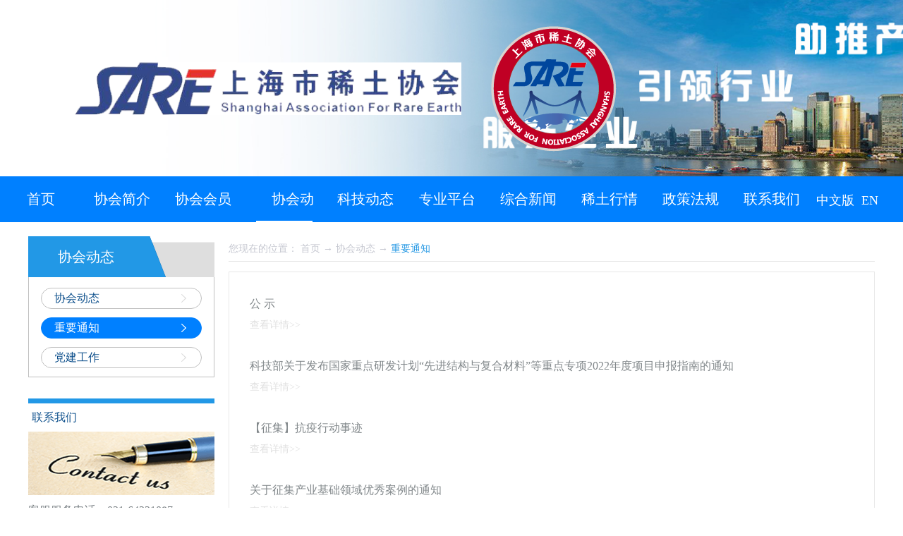

--- FILE ---
content_type: text/html;charset=utf-8
request_url: http://www.sh-re.com/sv.aspx?typeid=37&fid=t8:37:8&pageindex=8
body_size: 8831
content:
<!DOCTYPE HTML PUBLIC "-//W3C//DTD HTML 4.01 Transitional//EN" "http://www.w3c.org/TR/1999/REC-html401-19991224/loose.dtd">


<html lang="zh-cn" xmlns="http://www.w3.org/1999/xhtml">
<head><title>
	重要通知 - 上海市稀土协会
</title><meta name="keywords" content="重要通知,上海市稀土协会"/><meta name="description" content="重要通知,上海市稀土协会"/><link rel="canonical" href="http://www.sh-re.com//sv.aspx?fid=t8:37:8&pageindex=8&typeid=37" /><meta name="applicable-device" content="pc"><meta name="renderer" content="webkit" /><meta content="text/html; charset=utf-8" http-equiv="Content-Type" /><link id="css__sv" rel="stylesheet" type="text/css" href="https://rc0.zihu.com/g5/M00/44/30/CgAGbGjSax2AQcdeAAAqxTElGig620.css" /><link rel="bookmark" href="/Images/Upload/CgAGe1tNufuAFYrZAAAIWIrAD7c257.ico" /><link rel="shortcut icon" href="/Images/Upload/CgAGe1tNufuAFYrZAAAIWIrAD7c257.ico" />
	
	<script type="text/javascript">var _jtime=new Date();function jqload(){window.jLoad=new Date()-_jtime;}function jqerror(){window.jLoad=-1;}</script>
    <script type="text/javascript" src="https://rc1.zihu.com/js/jq/jqueryV173.js" onload="jqload()" onerror="jqerror()" id="jquery"></script>
	<script type="text/javascript" src="https://rc1.zihu.com/js/pb/2/Public.js"></script>	
	<script type="text/javascript" src="https://rc1.zihu.com/js/tl/swfobject_modified.js"></script>
	<script type="text/javascript" src="https://rc1.zihu.com/js/tl/swfobject.js"></script>
	 
</head>
<body class="sv_body">
<form method="get" id="form1" name="form1" NavigateId="8" data-pid="021821821801452142030144213200014501982102080" data-mid="020801452142030144213200014501982102080">
<div class="aspNetHidden">
<input type="hidden" name="__VIEWSTATE" id="__VIEWSTATE" value="" />
</div>

        <div id="ea_h">
            <div class="top" >
                <div class="t_t" >
                    
                    <div id="t_logo" class="t_logo"> 
                        
                        <div id="ea_l"><h1><a href="/" target="_self"><img alt="上海市稀土协会" src="https://rc0.zihu.com/g2/M00/A6/E5/CgAGe1tMJ02APQQnAAEEkhqI7_A702.png" /></a></h1></div>
                         
                        
                    </div>
                    
                </div>
                
                <div id="ea_n">
                    
                    <div class="xn_n_16_wrap">
                        
                        <div id="xn_n_14_wrap" class="xn_n_14_wrap">
                            
                            <div class="xn_n_14_wrap_main">
                                <ul id="xn_n_14_VMenu1" class="type1Ul type1Ul_n000">
<li id="type1Li_n0" level=0 index=0 class="xn_n_14_wrap_menu1"><a href="/" target="_self" >首页</a></li>
<li id="type1Li_n1" level=0 data_id="1" type="n" index=1 class="xn_n_14_wrap_menu1">
<a href="about.aspx?TypeId=1&FId=t1:1:1" rel="nofollow" target="_self"><span name="xn_n_14_VMenu1100673815|T_Navigates|Id|1|Name">协会简介</span></a><ul id="type1Ul_t101" style="display:none" class="type1Ul type1Ul_t101">
<li id="type1Li_t101_1" data_id="1_1" class="xn_n_14_wrap_menu2" type="t" index=1 level=1><a href="about.aspx?TypeId=1&FId=t1:1:1" rel="nofollow" target="_self"><span name="xn_n_14_VMenu1231894321|T_NewsTypes|Id|1|Name">协会介绍</span></a>
</li>
<li id="type1Li_t101_2" data_id="1_2" class="xn_n_14_wrap_menu2" type="t" index=2 level=1><a href="about.aspx?TypeId=2&FId=t1:2:1" rel="nofollow" target="_self"><span name="xn_n_14_VMenu12076378387|T_NewsTypes|Id|2|Name">协会章程</span></a>
</li>
<li id="type1Li_t101_3" data_id="1_26" class="xn_n_14_wrap_menu2" type="t" index=3 level=1><a href="about.aspx?TypeId=26&FId=t1:26:1" rel="nofollow" target="_self"><span name="xn_n_14_VMenu1737149444|T_NewsTypes|Id|26|Name">发展历程</span></a>
</li>
<li id="type1Li_t101_4" data_id="1_144" class="xn_n_14_wrap_menu2" type="t" index=4 level=1><a href="help.aspx?ypeID=144&fid=t1:144:1" rel="nofollow" target="_self"><span name="xn_n_14_VMenu1834431775|T_NewsTypes|Id|144|Name">重大会议</span></a>
</li>
<li id="type1Li_t101_5" data_id="1_143" class="xn_n_14_wrap_menu2" type="t" index=5 level=1><a href="about.aspx?TypeId=143&FId=t1:143:1" rel="nofollow" target="_self"><span name="xn_n_14_VMenu11404845070|T_NewsTypes|Id|143|Name">机构设置</span></a>
</li>
<li id="type1Li_t101_6" data_id="1_3" class="xn_n_14_wrap_menu2" type="t" index=6 level=1><a href="honor.aspx?TypeID=3&fid=t1:3:1" rel="nofollow" target="_self"><span name="xn_n_14_VMenu1111036573|T_NewsTypes|Id|3|Name">资质荣誉</span></a>
</li>
</ul>
</li>
<li id="type1Li_n26" level=0 data_id="26" type="n" index=2 class="xn_n_14_wrap_menu1">
<a href="teachers.aspx?TypeId=155&FId=t26:155:26" rel="nofollow" target="_self"><span name="xn_n_14_VMenu1950719240|T_Navigates|Id|26|Name">协会会员</span></a><ul id="type1Ul_t2601" style="display:none" class="type1Ul type1Ul_t2601">
<li id="type1Li_t2601_1" data_id="26_155" class="xn_n_14_wrap_menu2" type="t" index=1 level=1><a href="teachers.aspx?TypeId=155&FId=t26:155:26" rel="nofollow" target="_self"><span name="xn_n_14_VMenu1999159285|T_NewsTypes|Id|155|Name">协会会员</span></a>
</li>
<li id="type1Li_t2601_2" data_id="26_161" class="xn_n_14_wrap_menu2" type="t" index=2 level=1><a href="teachers.aspx?TypeId=161&FId=t26:161:26" rel="nofollow" target="_self"><span name="xn_n_14_VMenu1669706642|T_NewsTypes|Id|161|Name">信息服务</span></a>
</li>
</ul>
</li>
<li id="type1Li_n8" level=0 data_id="8" type="n" index=3 class="xn_n_14_wrap_menu1">
<a href="sv.aspx?TypeId=163&FId=t8:163:8" target="_self"><span name="xn_n_14_VMenu11953866268|T_Navigates|Id|8|Name">协会动态</span></a><ul id="type1Ul_t801" style="display:none" class="type1Ul type1Ul_t801">
<li id="type1Li_t801_1" data_id="8_163" class="xn_n_14_wrap_menu2" type="t" index=1 level=1><a href="sv.aspx?TypeId=163&FId=t8:163:8" target="_self"><span name="xn_n_14_VMenu1454611845|T_NewsTypes|Id|163|Name">协会动态</span></a>
</li>
<li id="type1Li_t801_2" data_id="8_37" class="xn_n_14_wrap_menu2" type="t" index=2 level=1><a href="sv.aspx?TypeId=37&FId=t8:37:8" target="_self"><span name="xn_n_14_VMenu12101501795|T_NewsTypes|Id|37|Name">重要通知</span></a>
</li>
<li id="type1Li_t801_3" data_id="8_166" class="xn_n_14_wrap_menu2" type="t" index=3 level=1><a href="sv.aspx?TypeId=166&FId=t8:166:8" target="_self"><span name="xn_n_14_VMenu11076193860|T_NewsTypes|Id|166|Name">党建工作</span></a>
</li>
</ul>
</li>
<li id="type1Li_n4" level=0 data_id="4" type="n" index=4 class="xn_n_14_wrap_menu1">
<a href="case.aspx?TypeId=156&FId=t4:156:4" target="_self"><span name="xn_n_14_VMenu11643768793|T_Navigates|Id|4|Name">科技动态</span></a><ul id="type1Ul_t401" style="display:none" class="type1Ul type1Ul_t401">
<li id="type1Li_t401_1" data_id="4_156" class="xn_n_14_wrap_menu2" type="t" index=1 level=1><a href="case.aspx?TypeId=156&FId=t4:156:4" target="_self"><span name="xn_n_14_VMenu12138419954|T_NewsTypes|Id|156|Name">科技动态</span></a>
</li>
<li id="type1Li_t401_2" data_id="4_30" class="xn_n_14_wrap_menu2" type="t" index=2 level=1><a href="case1.aspx?TypeId=30&FId=t4:30:4" rel="nofollow" target="_self"><span name="xn_n_14_VMenu11193266079|T_NewsTypes|Id|30|Name">产品展示</span></a>
</li>
<li id="type1Li_t401_3" data_id="4_150" class="xn_n_14_wrap_menu2" type="t" index=3 level=1><a href="case1.aspx?TypeId=150&FId=t4:150:4" rel="nofollow" target="_self"><span name="xn_n_14_VMenu1590444941|T_NewsTypes|Id|150|Name">科技视频</span></a>
</li>
<li id="type1Li_t401_4" data_id="4_29" class="xn_n_14_wrap_menu2" type="t" index=4 level=1><a href="case.aspx?TypeId=29&FId=t4:29:4" target="_self"><span name="xn_n_14_VMenu11625625020|T_NewsTypes|Id|29|Name">稀土科普</span></a>
</li>
</ul>
</li>
<li id="type1Li_n3" level=0 data_id="3" type="n" index=5 class="xn_n_14_wrap_menu1">
<a href="products.aspx?TypeId=10&FId=t3:10:3" target="_self"><span name="xn_n_14_VMenu1674936803|T_Navigates|Id|3|Name">专业平台</span></a><ul id="type1Ul_t301" style="display:none" class="type1Ul type1Ul_t301">
<li id="type1Li_t301_1" data_id="3_10" class="xn_n_14_wrap_menu2" type="t" index=1 level=1><a href="products.aspx?TypeId=10&FId=t3:10:3" target="_self"><span name="xn_n_14_VMenu11593449214|T_ProductTypes|Id|10|Name">磁性材料</span></a>
</li>
<li id="type1Li_t301_2" data_id="3_12" class="xn_n_14_wrap_menu2" type="t" index=2 level=1><a href="products.aspx?TypeId=12&FId=t3:12:3" target="_self"><span name="xn_n_14_VMenu11241353198|T_ProductTypes|Id|12|Name">催化材料</span></a>
</li>
<li id="type1Li_t301_3" data_id="3_13" class="xn_n_14_wrap_menu2" type="t" index=3 level=1><a href="products.aspx?TypeId=13&FId=t3:13:3" target="_self"><span name="xn_n_14_VMenu1817929978|T_ProductTypes|Id|13|Name">发光材料</span></a>
</li>
<li id="type1Li_t301_4" data_id="3_11" class="xn_n_14_wrap_menu2" type="t" index=4 level=1><a href="products.aspx?TypeId=11&FId=t3:11:3" target="_self"><span name="xn_n_14_VMenu11168397573|T_ProductTypes|Id|11|Name">光电材料</span></a>
</li>
<li id="type1Li_t301_5" data_id="3_67" class="xn_n_14_wrap_menu2" type="t" index=5 level=1><a href="products.aspx?TypeId=67&FId=t3:67:3" target="_self"><span name="xn_n_14_VMenu11965668636|T_ProductTypes|Id|67|Name">标准化</span></a>
</li>
<li id="type1Li_t301_6" data_id="3_66" class="xn_n_14_wrap_menu2" type="t" index=6 level=1><a href="products.aspx?TypeId=66&FId=t3:66:3" target="_self"><span name="xn_n_14_VMenu11239081654|T_ProductTypes|Id|66|Name">其他材料</span></a>
</li>
</ul>
</li>
<li id="type1Li_n2" level=0 data_id="2" type="n" index=6 class="xn_n_14_wrap_menu1">
<a href="news1.aspx?TypeId=28&FId=t2:28:2" rel="nofollow" target="_self"><span name="xn_n_14_VMenu11362378979|T_Navigates|Id|2|Name">综合新闻</span></a><ul id="type1Ul_t201" style="display:none" class="type1Ul type1Ul_t201">
<li id="type1Li_t201_1" data_id="2_28" class="xn_n_14_wrap_menu2" type="t" index=1 level=1><a href="news1.aspx?TypeId=28&FId=t2:28:2" rel="nofollow" target="_self"><span name="xn_n_14_VMenu11577860050|T_NewsTypes|Id|28|Name">综合新闻</span></a>
</li>
<li id="type1Li_t201_2" data_id="2_5" class="xn_n_14_wrap_menu2" type="t" index=2 level=1><a href="news.aspx?TypeId=5&FId=t2:5:2" target="_self"><span name="xn_n_14_VMenu11325716943|T_NewsTypes|Id|5|Name">图片新闻</span></a>
</li>
</ul>
</li>
<li id="type1Li_n34" level=0 data_id="34" type="n" index=7 class="xn_n_14_wrap_menu1">
<a href="information_complex.aspx?FId=n34:34:34" target="_self"><span name="xn_n_14_VMenu1997950319|T_Navigates|Id|34|Name">稀土行情</span></a></li>
<li id="type1Li_n25" level=0 data_id="25" type="n" index=8 class="xn_n_14_wrap_menu1">
<a href="solution.aspx?TypeId=63&FId=t25:63:25" rel="nofollow" target="_self"><span name="xn_n_14_VMenu11028007092|T_Navigates|Id|25|Name">政策法规</span></a><ul id="type1Ul_t2501" style="display:none" class="type1Ul type1Ul_t2501">
<li id="type1Li_t2501_1" data_id="25_63" class="xn_n_14_wrap_menu2" type="t" index=1 level=1><a href="solution.aspx?TypeId=63&FId=t25:63:25" rel="nofollow" target="_self"><span name="xn_n_14_VMenu11969198527|T_NewsTypes|Id|63|Name">国家文件</span></a>
</li>
<li id="type1Li_t2501_2" data_id="25_62" class="xn_n_14_wrap_menu2" type="t" index=2 level=1><a href="solution.aspx?TypeId=62&FId=t25:62:25" rel="nofollow" target="_self"><span name="xn_n_14_VMenu1341037437|T_NewsTypes|Id|62|Name">上海文件</span></a>
</li>
<li id="type1Li_t2501_3" data_id="25_149" class="xn_n_14_wrap_menu2" type="t" index=3 level=1><a href="solution.aspx?TypeId=149&FId=t25:149:25" rel="nofollow" target="_self"><span name="xn_n_14_VMenu11890846771|T_NewsTypes|Id|149|Name">其他文件</span></a>
</li>
</ul>
</li>
<li id="type1Li_n27" level=0 data_id="27" type="n" index=9 class="xn_n_14_wrap_menu1">
<a href="enrollment.aspx?TypeId=67&FId=t27:67:27" rel="nofollow" target="_self"><span name="xn_n_14_VMenu1117681833|T_Navigates|Id|27|Name">联系我们</span></a><ul id="type1Ul_t2701" style="display:none" class="type1Ul type1Ul_t2701">
<li id="type1Li_t2701_1" data_id="27_67" class="xn_n_14_wrap_menu2" type="t" index=1 level=1><a href="enrollment.aspx?TypeId=67&FId=t27:67:27" rel="nofollow" target="_self"><span name="xn_n_14_VMenu11086080115|T_NewsTypes|Id|67|Name">郑重说明</span></a>
</li>
<li id="type1Li_t2701_2" data_id="27_158" class="xn_n_14_wrap_menu2" type="t" index=2 level=1><a href="enrollment.aspx?TypeId=158&FId=t27:158:27" rel="nofollow" target="_self"><span name="xn_n_14_VMenu1150070789|T_NewsTypes|Id|158|Name">重要下载</span></a>
</li>
<li id="type1Li_t2701_3" data_id="27_162" class="xn_n_14_wrap_menu2" type="t" index=3 level=1><a href="enrollment.aspx?TypeId=162&FId=t27:162:27" rel="nofollow" target="_self"><span name="xn_n_14_VMenu1410818711|T_NewsTypes|Id|162|Name">友情链接</span></a>
</li>
<li id="type1Li_t2701_4" data_id="27_159" class="xn_n_14_wrap_menu2" type="t" index=4 level=1><a href="feedback.aspx" rel="nofollow" target="_self"><span name="xn_n_14_VMenu1143399862|T_NewsTypes|Id|159|Name">在线反馈</span></a>
</li>
<li id="type1Li_t2701_5" data_id="27_160" class="xn_n_14_wrap_menu2" type="t" index=5 level=1><a href="contact.aspx?TypeId=160&FId=t27:160:27" rel="nofollow" target="_self"><span name="xn_n_14_VMenu1499255269|T_NewsTypes|Id|160|Name">联系我们</span></a>
</li>
</ul>
</li>
</ul>
<script type="text/javascript">var xn_n_14_VMenu1={normal:{class1:'xn_n_14_wrap_menu1',class2:'xn_n_14_wrap_menu2',class3:'xn_n_14_wrap_menu3',class4:'xn_n_14_wrap_menu4',class5:'xn_n_14_wrap_menu5',class6:'xn_n_14_wrap_menu6'},visited:{class1:'xn_n_14_wrap_menu1_2',class2:'xn_n_14_wrap_menu2_2',class3:'xn_n_14_wrap_menu3_2',class4:'xn_n_14_wrap_menu4_2',class5:'xn_n_14_wrap_menu5_2',class6:'xn_n_14_wrap_menu6_2',class6:'xn_n_14_wrap_menu6_2'},home:{defaultClass:'xn_n_14_wrap_menu1',visitedClass:'xn_n_14_wrap_menu1_2'},content:{defaultClass:'',visitedClass:'',focusClass:''},focus:{class1:'xn_n_14_wrap_menu1_cur',class2:'xn_n_14_wrap_menu2_cur',class3:'xn_n_14_wrap_menu3_cur',class4:'xn_n_14_wrap_menu4_cur',class5:'xn_n_14_wrap_menu5_cur',class6:'xn_n_14_wrap_menu6_cur'},beforeTag:{packUpClass:'',packDownClass:''},expendEffect:1,aniEffect:3,fIdParam:'FId',topUlId:'xn_n_14_VMenu1',homeLiId:'type1Li_n0'};xn_n_14_VMenu1.menu=new BaseControlMenu();xn_n_14_VMenu1.menu.Init('xn_n_14_VMenu1',xn_n_14_VMenu1);xn_n_14_VMenu1.menu.InitMenu('type1Ul_n000',xn_n_14_VMenu1);</script>
                            </div>
                            
                            
                        </div>
                        
                        
                        <div id="t_ver" class="t_ver">
                            <ul>
                                
                                        <li><a href='http://www.sh-re.com'>中文版</a></li>
                                    
                                        <li><a href='http://en.sh-re.com'>EN</a></li>
                                    
                            </ul>
                            
                        </div>
                        
                        
                        <div id="xn_h_12_wrap" class="xn_h_12_wrap"     >
                        
                        
                            <div id="EIMS_C_40000_Panel">
                                <ul id="EIMS_C_40000_Normall" class="xn_h_12_redlogin">
                                    <li id="EIMS_C_40000_normallName" class="xn_h_12_rlname"></li>
                                    <li id="EIMS_C_40000_normallName1" class="xn_h_12_rlname1"></li>
                                    <li class="xn_h_12_rllogin"><a href="login.aspx">登录</a></li>
                                    <li class="xn_h_12_rlreg"><a href="reg.aspx">注册</a></li>
                                </ul>
                                <ul id="EIMS_C_40000_Logined" class="xn_h_12_onlogin" style="display: none">
                                    <li class="xn_h_12_olwel"><span name="_onlogin1"> 欢迎您，</span></li>
                                    <li class="xn_h_12_olname"><span id="EIMS_C_40000_loginedName"></span></li>
                                    <li class="xn_h_12_oltc"><a id="EIMS_C_40000_loginout" href="javascript:void(0)">退出</a></li>
                                </ul> 
                            </div>
                            
                            
                            
                        </div>
                        
                    </div>
                    
                </div>
                
            </div>
        </div>
        
  
<div id="ea_ba"></div>

  
                
 
        <div id="ea_c">
            <div class="n_main">
                <div class="n_content">
                    <div class="n_content_left">

                        <div id="n_content_left_t" class="n_content_left_t">
                            <span class="n_content_left_t1">
                                <span id='ShoveWebControl_Text21'>协会动态</span>
                            </span><span class="n_content_left_t2">
                                
                                <span name="_nleft_n_name1">Service</span>
                                
                            </span>
							
                        </div>


    <div id="n_content_left_cnt" class="n_content_left_cnt">
        <ul id="ShoveWebControl_VMenu2" class="left_typeUl left_typeUl_n000" style="display:none">
<ul id="left_typeUl_t800" class="left_typeUl left_typeUl_t800">
<li id="left_typeLi_t800_1" data_id="8_163" class="left_menu1" type="t" index=1 level=0><a href="sv.aspx?TypeId=163&FId=t8:163:8" target="_self"><span name="ShoveWebControl_VMenu2767794819|T_NewsTypes|Id|163|Name">协会动态</span></a>
</li>
<li id="left_typeLi_t800_2" data_id="8_37" class="left_menu1" type="t" index=2 level=0><a href="sv.aspx?TypeId=37&FId=t8:37:8" target="_self"><span name="ShoveWebControl_VMenu21637356514|T_NewsTypes|Id|37|Name">重要通知</span></a>
</li>
<li id="left_typeLi_t800_3" data_id="8_166" class="left_menu1" type="t" index=3 level=0><a href="sv.aspx?TypeId=166&FId=t8:166:8" target="_self"><span name="ShoveWebControl_VMenu21797387825|T_NewsTypes|Id|166|Name">党建工作</span></a>
</li>
</ul>
</ul>
<script type="text/javascript">var ShoveWebControl_VMenu2={normal:{class1:'left_menu1',class2:'left_menu2',class3:'left_menu3',class4:'left_menu4',class5:'left_menu5',class6:'left_menu6'},visited:{class1:'left_menu1_2',class2:'left_menu2_2',class3:'left_menu3_2',class4:'left_menu4_2',class5:'left_menu5_2',class6:'left_menu6_2',class6:'left_menu6_2'},home:{defaultClass:'nav_menu1',visitedClass:'nav_menu1_2'},content:{defaultClass:'',visitedClass:'',focusClass:''},focus:{class1:'left_menu1_cur',class2:'left_menu2_cur',class3:'left_menu3_cur',class4:'left_menu4_cur',class5:'left_menu5_cur',class6:'left_menu6_cur'},beforeTag:{packUpClass:'',packDownClass:''},expendEffect:1,aniEffect:2,fIdParam:'FId',topUlId:'ShoveWebControl_VMenu2'};ShoveWebControl_VMenu2.menu=new BaseControlMenu();ShoveWebControl_VMenu2.menu.Init('ShoveWebControl_VMenu2',ShoveWebControl_VMenu2);;</script>
		
    </div>


                        <div class="content_lxwm">
                            <div class="content_lxwm_tit">
                                
                                <span name="_lxwm_tit|">联系我们</span>
                                
                            </div>
                            <div class="content_lxwm_img">
                                <img src="https://rc1.zihu.com/rc/Contents/23142/images/lxwm_img.png" alt="">
                            </div>
                            <ul>
                                <li>
                                    <span name="_lxwm_li1|" >客服服务电话：021-64321087</span>
                                </li>
                                <li>
                                    <span name="_lxwm_li2|" >商业服务电话：13918059423</span>
                                </li>
                                <li>
                                    <span name="_lxwm_li3|" >技术服务电话：13918059423</span>
                                </li>
                                <li>
                                    <span name="_lxwm_li4|" >联系人：崔老师&nbsp;</span>
                                </li>
                                <li>
                                    <span name="_lxwm_li5|" >服务邮箱：shxtb@163.com</span>
                                </li>
                                <li>
                                    <span name="_lxwm_li6|" >地址：上海市徐汇区桂林路100号8号楼107室</span>
                                </li>
                            </ul>
                        </div>
                    
</div>
                    <div class="n_content_right">
                        <div class="n_content_right_name">

                            <div id="n_content_right_name_r" class="n_content_right_name_r">
                                <ul>
                                    <li>
                                        <span class="n_r_wz1">
                                            
                                            <span name="_n_r_wz1">您现在的位置：</span>
                                            
                                        </span>
                                        <span class="n_r_wz2">
                                            <a href="/">
                                            <span name="_n_r_wz2">首页</span>
                                            </a>
                                        </span>
                                        <span class="n_r_wz3">→</span>
                                        <span class="n_r_wz4">
                                            <span id='ShoveWebControl_Text_sv'><a href="sv.aspx?fid=n8:8:8" target="_self">协会动态</a></span>
                                        </span>
                                        <span class="n_r_wz5">→</span>
                                        <span class="n_r_wz6">
                                            <a href="sv.aspx?TypeId=37&FId=t8:37:8" class="curr1">重要通知</a>
                                        </span>
                                    </li>
                                    <li>
                                        <img src="https://rc1.zihu.com/rc/Contents/23142/Images/icpsp1_n_right_wz.png" alt="" />
                                    </li>
                                </ul>
								
                            </div>

</div>
                        <div class="n_content_right_m">

                                <div id="nnews_lb" class="nnews_lb">
                                    
                                    
                                            <div class="nnews_lb_m">
                                                <div class="nnews_lb_img"><a title='公      示' href='sv_view.aspx?TypeId=37&Id=3407&Fid=t8:37:8' target="_blank">
                                                    <img  data-original='' alt='公      示' title='公      示' /></a> </div>
                                                <div class="nnews_lb_title"><a title='公      示' href='sv_view.aspx?TypeId=37&Id=3407&Fid=t8:37:8' target="_blank">
                                                        
                                                        <span name="snnews_lb_tt13407|T_News|Id|3407|Title">公      示</span>
                                                        
                                                    </a>
                                                </div>
                                                <div class="nnews_lb_cnt" ej="edit_span">
                                                    <span id='nnews_lb1_ShoveWebControl_Text4_0'></span>
                                                </div>
                                                <div class="nnews_lb_date">
                                                    <span class="nnews_lb_bq">发布时间:</span><span class="nnews_lb_date1">
                                                        <span id='nnews_lb1_ShoveWebControl_Text1_0'>2022</span>
                                                    </span><span class="nnews_lb_date2">-</span><span class="nnews_lb_date3">
                                                        <span id='nnews_lb1_ShoveWebControl_Text2_0'>06</span>
                                                    </span><span class="nnews_lb_date4">-</span><span class="nnews_lb_date5">
                                                        <span id='nnews_lb1_ShoveWebControl_Text3_0'>21</span>
                                                    </span>
                                                </div>
                                                <div class="nnews_lb_click"><span class="nnews_lb_bq1">浏览次数：</span>179 </div>
                                                <div class="nnews_lb_xq"><a title='公      示' href='sv_view.aspx?TypeId=37&Id=3407&Fid=t8:37:8' target="_blank">查看详情>></a> </div>
                                            </div>
                                            
                                        
                                            <div class="nnews_lb_m">
                                                <div class="nnews_lb_img"><a title='科技部关于发布国家重点研发计划“先进结构与复合材料”等重点专项2022年度项目申报指南的通知' href='sv_view.aspx?TypeId=37&Id=3326&Fid=t8:37:8' target="_blank">
                                                    <img  data-original='' alt='科技部关于发布国家重点研发计划“先进结构与复合材料”等重点专项2022年度项目申报指南的通知' title='科技部关于发布国家重点研发计划“先进结构与复合材料”等重点专项2022年度项目申报指南的通知' /></a> </div>
                                                <div class="nnews_lb_title"><a title='科技部关于发布国家重点研发计划“先进结构与复合材料”等重点专项2022年度项目申报指南的通知' href='sv_view.aspx?TypeId=37&Id=3326&Fid=t8:37:8' target="_blank">
                                                        
                                                        <span name="snnews_lb_tt13326|T_News|Id|3326|Title">科技部关于发布国家重点研发计划“先进结构与复合材料”等重点专项2022年度项目申报指南的通知</span>
                                                        
                                                    </a>
                                                </div>
                                                <div class="nnews_lb_cnt" ej="edit_span">
                                                    <span id='nnews_lb1_ShoveWebControl_Text4_1'>来源：科学技术部科技部关于发布国家重点研发计划“先进结构与复合材料”等重点专项2022年度项目申报指南的通知国科发资〔2022〕100号各省、自治区、直辖市及计划单列市科技厅（委、局），新疆生产建设兵团科技局，国务院各有关部门，各有关单位：国家重点研发计划深入贯彻落实党中央关于科技创新的决策部署，坚持“四个面向”总要求，积极探索“揭榜挂帅”等科技管理改革举措，全面提升科研投入绩效。根据《国家重点研发计划管理暂行办法》和组织管理相关要求，现将“先进结构与复合材料”等重点专项2022年度项目申报指南予以公布，请根据指南要求组织项目申报工作。有关事项通知如下。一、项目组织申报工作流程1. 申报单位根据指南方向的研究内容以项目形式组织申报，项目可下设课题。项目应整体申报，须覆盖相应指南方向的全部考核指标。项目设1名负责人，每个课题设1名负责人，项目负责人可担任其中1个课题的负责人。2. 整合优势创新团队，并积极吸纳女性科研人员参与项目研发，聚焦指南任务，强化基础研究、共性关键技术研发和典型应用示范各项任务间的统筹衔接，集中力量，联合攻关。鼓励有能力的女性科研人员作为项目（课题）负责人领衔担纲承担任务。3. 国家重点研发计划项目申报过程分为预申报、正式申报两个环节，具体工作流程如下。——填写预申报书。项目申报单位根据指南相关申报要求，通过国家科技管理信息系统公共服务平台（http：//ser...</span>
                                                </div>
                                                <div class="nnews_lb_date">
                                                    <span class="nnews_lb_bq">发布时间:</span><span class="nnews_lb_date1">
                                                        <span id='nnews_lb1_ShoveWebControl_Text1_1'>2022</span>
                                                    </span><span class="nnews_lb_date2">-</span><span class="nnews_lb_date3">
                                                        <span id='nnews_lb1_ShoveWebControl_Text2_1'>05</span>
                                                    </span><span class="nnews_lb_date4">-</span><span class="nnews_lb_date5">
                                                        <span id='nnews_lb1_ShoveWebControl_Text3_1'>01</span>
                                                    </span>
                                                </div>
                                                <div class="nnews_lb_click"><span class="nnews_lb_bq1">浏览次数：</span>85 </div>
                                                <div class="nnews_lb_xq"><a title='科技部关于发布国家重点研发计划“先进结构与复合材料”等重点专项2022年度项目申报指南的通知' href='sv_view.aspx?TypeId=37&Id=3326&Fid=t8:37:8' target="_blank">查看详情>></a> </div>
                                            </div>
                                            
                                        
                                            <div class="nnews_lb_m">
                                                <div class="nnews_lb_img"><a title='【征集】抗疫行动事迹' href='sv_view.aspx?TypeId=37&Id=3321&Fid=t8:37:8' target="_blank">
                                                    <img  data-original='' alt='【征集】抗疫行动事迹' title='【征集】抗疫行动事迹' /></a> </div>
                                                <div class="nnews_lb_title"><a title='【征集】抗疫行动事迹' href='sv_view.aspx?TypeId=37&Id=3321&Fid=t8:37:8' target="_blank">
                                                        
                                                        <span name="snnews_lb_tt13321|T_News|Id|3321|Title">【征集】抗疫行动事迹</span>
                                                        
                                                    </a>
                                                </div>
                                                <div class="nnews_lb_cnt" ej="edit_span">
                                                    <span id='nnews_lb1_ShoveWebControl_Text4_2'>自上海疫情爆发以来，全社会都积极投入到抗击疫情的攻坚战中，面对疫情考验，大家众志成城，有的人主动请缨，踊跃报名，积极投入到社区防疫服务一线，成为一名志愿者，有的企业积极行动，奉献爱心，为有需要的社区、养老院等捐赠善款和大量的抗疫物资，这些行为凸显了强烈的社会责任感和使命担当，用身影和精神传递了满满的正能量。由上海市稀土协会张修江会长提议，希望把协会参与本次抗疫的志愿者和捐赠行为的个人或单位加强宣传，好让更多有爱心的人参与抗疫。为此，协会秘书处特向各会员单位征集抗疫行动事迹进行宣传，请将相关事迹用文字、照片或个人感言等形式实事求是将抗疫一线的情况记载下来，发给秘书处，谢谢大家的支持与配合。联系人：崔中倪，13918059423（微信同号）</span>
                                                </div>
                                                <div class="nnews_lb_date">
                                                    <span class="nnews_lb_bq">发布时间:</span><span class="nnews_lb_date1">
                                                        <span id='nnews_lb1_ShoveWebControl_Text1_2'>2022</span>
                                                    </span><span class="nnews_lb_date2">-</span><span class="nnews_lb_date3">
                                                        <span id='nnews_lb1_ShoveWebControl_Text2_2'>04</span>
                                                    </span><span class="nnews_lb_date4">-</span><span class="nnews_lb_date5">
                                                        <span id='nnews_lb1_ShoveWebControl_Text3_2'>30</span>
                                                    </span>
                                                </div>
                                                <div class="nnews_lb_click"><span class="nnews_lb_bq1">浏览次数：</span>73 </div>
                                                <div class="nnews_lb_xq"><a title='【征集】抗疫行动事迹' href='sv_view.aspx?TypeId=37&Id=3321&Fid=t8:37:8' target="_blank">查看详情>></a> </div>
                                            </div>
                                            
                                        
                                            <div class="nnews_lb_m">
                                                <div class="nnews_lb_img"><a title='关于征集产业基础领域优秀案例的通知' href='sv_view.aspx?TypeId=37&Id=3241&Fid=t8:37:8' target="_blank">
                                                    <img  data-original='' alt='关于征集产业基础领域优秀案例的通知' title='关于征集产业基础领域优秀案例的通知' /></a> </div>
                                                <div class="nnews_lb_title"><a title='关于征集产业基础领域优秀案例的通知' href='sv_view.aspx?TypeId=37&Id=3241&Fid=t8:37:8' target="_blank">
                                                        
                                                        <span name="snnews_lb_tt13241|T_News|Id|3241|Title">关于征集产业基础领域优秀案例的通知</span>
                                                        
                                                    </a>
                                                </div>
                                                <div class="nnews_lb_cnt" ej="edit_span">
                                                    <span id='nnews_lb1_ShoveWebControl_Text4_3'></span>
                                                </div>
                                                <div class="nnews_lb_date">
                                                    <span class="nnews_lb_bq">发布时间:</span><span class="nnews_lb_date1">
                                                        <span id='nnews_lb1_ShoveWebControl_Text1_3'>2022</span>
                                                    </span><span class="nnews_lb_date2">-</span><span class="nnews_lb_date3">
                                                        <span id='nnews_lb1_ShoveWebControl_Text2_3'>03</span>
                                                    </span><span class="nnews_lb_date4">-</span><span class="nnews_lb_date5">
                                                        <span id='nnews_lb1_ShoveWebControl_Text3_3'>10</span>
                                                    </span>
                                                </div>
                                                <div class="nnews_lb_click"><span class="nnews_lb_bq1">浏览次数：</span>76 </div>
                                                <div class="nnews_lb_xq"><a title='关于征集产业基础领域优秀案例的通知' href='sv_view.aspx?TypeId=37&Id=3241&Fid=t8:37:8' target="_blank">查看详情>></a> </div>
                                            </div>
                                            
                                        
									
                                    
                                </div>


                            <div id="fy" class="fy">
                                <div>
	<span class="fy_1">共</span><span class="fy_9">92</span><span class="fy_4">条</span><span class="fy_7">页次8/23</span><span class="fy_3"><a class="fy_3_A" href="/sv.aspx?fid=t8:37:8&typeid=37">首页</a></span><span class="fy_2"><a class="fy_2A"  href="/sv.aspx?fid=t8:37:8&typeid=37&pageindex=7">上一页</a></span><span >...</span>&nbsp;&nbsp;<span class="fy_out"><a class="fy_out_A" href="/sv.aspx?fid=t8:37:8&typeid=37&pageindex=3">3</a></span><span class="fy_out"><a class="fy_out_A" href="/sv.aspx?fid=t8:37:8&typeid=37&pageindex=4">4</a></span><span class="fy_out"><a class="fy_out_A" href="/sv.aspx?fid=t8:37:8&typeid=37&pageindex=5">5</a></span><span class="fy_out"><a class="fy_out_A" href="/sv.aspx?fid=t8:37:8&typeid=37&pageindex=6">6</a></span><span class="fy_out"><a class="fy_out_A" href="/sv.aspx?fid=t8:37:8&typeid=37&pageindex=7">7</a></span><span class="fy_on"><a class="fy_on_A">8</a></span><span class="fy_out"><a class="fy_out_A" href="/sv.aspx?fid=t8:37:8&typeid=37&pageindex=9">9</a></span><span class="fy_out"><a class="fy_out_A" href="/sv.aspx?fid=t8:37:8&typeid=37&pageindex=10">10</a></span><span class="fy_out"><a class="fy_out_A" href="/sv.aspx?fid=t8:37:8&typeid=37&pageindex=11">11</a></span><span class="fy_out"><a class="fy_out_A" href="/sv.aspx?fid=t8:37:8&typeid=37&pageindex=12">12</a></span><span >...</span><span class="fy_6"><a class="fy_6_A" href="/sv.aspx?fid=t8:37:8&typeid=37&pageindex=9">下一页</a></span><span class="fy_5"><a class="fy_6_A" href="/sv.aspx?fid=t8:37:8&typeid=37&pageindex=23">尾页</a></span>
</div>
								
                            </div>

                            <div class="news_list">
                            </div>
                        </div>
                    </div>
                    <div class="clear"></div>
                </div>
            </div>
        </div>
        
        <div id="ea_b">
            <div class="foot" >
                <div class="foot_c" >
                   
                    <div id="foot_nav2" class="foot_nav2" data-type="block">
                   <ul id="ShoveWebControl_VMenu1" class="left_typeUl left_typeUl_n000" style="display:none">
<ul id="left_typeUl_t2700" class="left_typeUl left_typeUl_t2700">
<li id="left_typeLi_t2700_1" data_id="27_67" class="left_menu1" type="t" index=1 level=0><a href="enrollment.aspx?TypeId=67&FId=t27:67:27" rel="nofollow" target="_self"><span name="ShoveWebControl_VMenu11634638738|T_NewsTypes|Id|67|Name">郑重说明</span></a>
</li>
<li id="left_typeLi_t2700_2" data_id="27_158" class="left_menu1" type="t" index=2 level=0><a href="enrollment.aspx?TypeId=158&FId=t27:158:27" rel="nofollow" target="_self"><span name="ShoveWebControl_VMenu194464926|T_NewsTypes|Id|158|Name">重要下载</span></a>
</li>
<li id="left_typeLi_t2700_3" data_id="27_162" class="left_menu1" type="t" index=3 level=0><a href="enrollment.aspx?TypeId=162&FId=t27:162:27" rel="nofollow" target="_self"><span name="ShoveWebControl_VMenu1899275436|T_NewsTypes|Id|162|Name">友情链接</span></a>
</li>
<li id="left_typeLi_t2700_4" data_id="27_159" class="left_menu1" type="t" index=4 level=0><a href="feedback.aspx" rel="nofollow" target="_self"><span name="ShoveWebControl_VMenu11648473045|T_NewsTypes|Id|159|Name">在线反馈</span></a>
</li>
<li id="left_typeLi_t2700_5" data_id="27_160" class="left_menu1" type="t" index=5 level=0><a href="contact.aspx?TypeId=160&FId=t27:160:27" rel="nofollow" target="_self"><span name="ShoveWebControl_VMenu11502502082|T_NewsTypes|Id|160|Name">联系我们</span></a>
</li>
</ul>
</ul>
<script type="text/javascript">var ShoveWebControl_VMenu1={normal:{class1:'left_menu1',class2:'left_menu2',class3:'left_menu3',class4:'left_menu4',class5:'left_menu5',class6:'left_menu6'},visited:{class1:'left_menu1_2',class2:'left_menu2_2',class3:'left_menu3_2',class4:'left_menu4_2',class5:'left_menu5_2',class6:'left_menu6_2',class6:'left_menu6_2'},home:{defaultClass:'nav_menu1',visitedClass:'nav_menu1_2'},content:{defaultClass:'',visitedClass:'',focusClass:''},focus:{class1:'left_menu1_cur',class2:'left_menu2_cur',class3:'left_menu3_cur',class4:'left_menu4_cur',class5:'left_menu5_cur',class6:'left_menu6_cur'},beforeTag:{packUpClass:'',packDownClass:''},expendEffect:1,aniEffect:2,fIdParam:'FId',topUlId:'ShoveWebControl_VMenu1'};ShoveWebControl_VMenu1.menu=new BaseControlMenu();ShoveWebControl_VMenu1.menu.Init('ShoveWebControl_VMenu1',ShoveWebControl_VMenu1);;</script>
                        
                    </div>
                    
                    
                    <div id="foot_copy" class="foot_copy" data-type="block">
                        <div class="foot_copy_name">
                            <span name="_foot_copy1|" ><b>Copyright ©Copyright 2018&nbsp; 2020 上海市稀土协会 All Rights Reserved</b></span> <a rel="nofollow" href="http://beian.miit.gov.cn" target="_blank">
                                <span name="_foot_copy2|" ><b>沪ICP备2020034223号-1&nbsp;&nbsp;</b>沪公网安备 31010402010140号</span>
                            </a>
                        </div>
                        <div class="foot_copy_ba">
                           <span name="_foot_copy5|" ><b><font size="3">主办单位：上海市稀土协会　指导单位：上海市稀土材料开发应用办公室　承办单位：上海稀土产业促进中心</font>&nbsp;</b></span>                        
                        </div>
<div class="foot_copy_ba"><a href="/siteMap.html" class="foot_copy_map" target="_blank">&nbsp;&nbsp;网站地图</a></div>
                       <div class="foot_copy_ba"><span class="xn_brand">犀牛云提供企业云服务</span></div> 
                  </div>         
        </div>   
              <div class="QR_code1">
                         <img src="https://rc0.zihu.com/g2/M00/E6/91/CgAGfFu_AVaAEqw1AAAdvjUwEAI402.png" style="width:100%;height:100%;"/>               
                  </div>
                  <div class="QR_code2">
                          <img src="https://rc0.zihu.com/g2/M00/A8/61/CgAGe1tO1hGAMwHOAAA3FZvOgeo478.png"  style="width:100%;height:100%;"/>    
                  </div>
               </div>
           </div>
        
  
<div id="ea_m"></div>

 
<div id="ea_pi"></div>

 
<div id="ea_wj"></div>

  <input type="hidden" id="pageId" value="22" />
  <script id="js__sv" type="text/javascript" src="https://rc0.zihu.com/g2/M00/CD/B2/CgAGfFt6fsuAOm74AAAFfN2d06E2108.js" ></script>

<script type='text/javascript'>(function(){function e(b,a){var c=b.getItem(a);if(!c)return'';c=JSON.parse(c);return c.time&&new Date(c.time)<new Date?'':c.val||''}var l=new Date,g=null,k=function(){window.acessFinish=new Date-l};window.addEventListener?window.addEventListener('load',k):window.attachEvent&&window.attachEvent('onload',k);var g=setTimeout(function(){g&&clearTimeout(g);var b=document.location.href,a;a=/\.html|.htm/.test(document.location.href)?document.forms[0].getAttribute('Page'):'';b='/Admin/Access/Load.ashx?ver\x3d1\x26req\x3d'+h(b);a&&(b+='\x26f\x3d'+h(a));a=h(window.document.referrer);if(!(2E3<a.length)){var c=e(localStorage,'_hcid'),f=e(sessionStorage,'_hsid'),d=e(localStorage,'_huid');a&&(b+='\x26ref\x3d'+a);c&&(b+='\x26_hcid\x3d'+c);f&&(b+='\x26_hsid\x3d'+f);d&&(b+='\x26_huid\x3d'+d);b+='\x26sw\x3d'+screen.width+'\x26sh\x3d'+screen.height;b+='\x26cs\x3d'+(window.jLoad?window.jLoad:-1);$?$.getScript(b):(a=document.createElement('script'),a.src=b,document.body.appendChild(a))}},3E3),d=null,h=function(b){if(!b)return'';if(!d){d={};for(var a=0;10>a;a++)d[String.fromCharCode(97+a)]='0'+a.toString();for(a=10;26>a;a++)d[String.fromCharCode(97+a)]=a.toString()}for(var c='',f,e,g=b.length,a=0;a<g;a++)f=b.charAt(a),c=(e=d[f])?c+('x'+e):c+f;return encodeURIComponent(c).replace(/%/g,'x50').replace(/\./g,'x51')}})();</script></form>
</body>
</html>



--- FILE ---
content_type: text/css
request_url: https://rc0.zihu.com/g5/M00/44/30/CgAGbGjSax2AQcdeAAAqxTElGig620.css
body_size: 10794
content:


@charset "utf-8";

html, body, div, p, ul, ol, li, dl, dt, dd, h1, h2, h3, h4, h5, h6, form, input, select, button, textarea, iframe, table, th, td {margin: 0; padding: 0; }
img { border: 0 none; vertical-align: top; }
ul,li,dl,dd,dt { list-style-type: none; }
i,em,cite { font-style: normal; }
body {  -webkit-text-size-adjust:none;  font-family:"微软雅黑";}
a{ text-decoration: none; }
.clear,.cle {clear:both;}
a,area { blr:expression(this.onFocus=this.blur()) }   
a:focus { outline: none; }    
#ea_b,#ea_h,#ea_ba,#ea_c{min-width: 100%;}



.t_logo{ float: left;width: auto;height: 150px;margin-top: 50px;margin-left: 60px;}
.t_logo img{ width:auto; height:230px; border:0px;width:768px;margin-left: 100px;}
#ea_l{position:relative;top:-40px;left:-54px;width:820px;height:150px;}


#ea_n{width: 100%;margin: auto;background:#0080ff;height: 65px;}
.xn_n_16_wrap{width:100%;margin:auto;position: relative;max-width:1483px;min-width: 1200px;}
.xn_n_14_wrap{position: relative;width: 90%;text-align:center;float: left;}
.xn_n_14_wrap_main{margin:0 auto;width: 100%;height: 65px;float: left;}
.xn_n_14_wrap_main>ul>li:last-child{margin-right: 0 !important;}
.xn_n_14_wrap_menu1 {float:left;width:auto;height: 65px;font-size:20px;border-bottom: 3px solid transparent;box-sizing: border-box;position: relative;width: 10%;}
.xn_n_14_wrap_menu1 a{color:#FFF;line-height: 65px;text-decoration:none;}
.xn_n_14_wrap_menu1_2 {float:left;width: 10%;height: 58px;font-size:20px;background: url(https://rc0.zihu.com/g2/M00/AF/56/CgAGfFtEXMKAQrJfAAAAVYxPJbA283.png) center bottom no-repeat;box-sizing: border-box;position: relative;}
.xn_n_14_wrap_menu1_2 a{color:#FFF;line-height: 65px;text-decoration:none;}
.xn_n_14_wrap_menu1_2 a:visited{color:#FFF;line-height: 65px;text-decoration:none;}
.xn_n_14_wrap_menu1_cur {float:left;  width: 10%;height:66px; font-size:20px;background: url(https://rc0.zihu.com/g2/M00/AF/56/CgAGfFtEXMKAQrJfAAAAVYxPJbA283.png) center bottom no-repeat;position: relative;}
.xn_n_14_wrap_menu1_cur a{color:#FFF; line-height:65px; text-decoration:none;padding: 0 24px;}
.xn_n_14_wrap_menu1_cur a:visited{color:#FFF; line-height:65px; text-decoration:none;padding: 0 24px;}
.xn_n_14_wrap_menu2 a{color:#FFF;font-weight:normal;line-height:30px !important;font-size: 14px;}
.xn_n_14_wrap_menu2 a:hover{color:#fff; text-decoration:underline;font-size: 14px;}
.xn_n_14_wrap_menu2_2 a{color:#FFF;font-weight:normal;line-height:30px !important;font-size: 14px;}
.xn_n_14_wrap_menu2_2 a:hover{color:#fff; text-decoration:underline;font-size: 14px;}
.xn_n_14_wrap_main ul li ul{width: 100%;height: auto;background: #0080ff;padding-bottom: 30px; overflow: hidden;position: absolute;*margin-top:50px;*margin-left:-125px;}
.xn_n_14_wrap_main ul li ul li{line-height: 30px;}
.xn_n_14_wrap_main ul li ul li ul{ display: none !important}


.teachers_body .t_ver,.login_body .t_ver,.member_body .t_ver{margin-right: -40px;}
.t_ver {height: 20px;line-height: 20px;padding-top: 24px;}
.t_ver li{float: left;margin: 0 5px;}
.t_ver li a{font-size: 18px;color: #fff;}
.t_ver li a:hover{color: #000}


.teachers_body .xn_h_12_wrap,.login_body .xn_h_12_wrap,.member_body .xn_h_12_wrap{display:block;}
.xn_h_12_wrap{width: auto; height:20px; margin-top: 35px;float: right;display:none;}
.xn_h_12_redlogin{width:auto; height:20px; line-height: 20px;}
.xn_h_12_redlogin li{ height:20px;float: left;}
.xn_h_12_wrap a{font-size: 18px;color: #fff;margin:0 5px;}
.xn_h_12_wrap a:hover{font-size: 18px;color: #000000;}
.xn_h_12_onlogin{width:auto; height:20px; line-height: 20px;position: relative;top: -54px;margin-right: 55px;}
.xn_h_12_onlogin li{width:auto; height:20px;float: left;}
.xn_h_12_olwel{display:none;}


.top{ width: 100%; z-index:99; position:relative;  }
.t_t{position:relative; z-index:100; width:100%; margin:0 auto; background: url(https://rc0.zihu.com/g2/M00/FF/09/CgAGfFv_SUmAd1PyAANsSY3RL9w891.jpg) no-repeat center center;height:250px;background-size: cover;}



.news_banner_m img{height:10px;width: 100%;}


.news_banner img{height:10px;width: 100%;}


.news_banner{width:100%; height:10px; overflow: hidden; position:relative; margin:0 auto;}
.news_banner_m{Z-INDEX:0; width:100%x; height:10px; position:absolute; left:50%; margin-left:-960px;}



.news_complex_body .n_content_left_t,.news_body .n_content_left_t,.news_view_body .n_content_left_t{width: 100%;height: 58px;line-height: 58px;overflow: hidden;background: url(https://rc1.zihu.com/rc/Contents/23143/images/n_content_left_t1.png?d=20180612092935594) no-repeat center!important;}
.news_complex_body .n_content_left_t1,.news_body .n_content_left_t1,.news_view_body .n_content_left_t1{padding-left: 20px;font-size: 20px;color: #fff;}
.n_content_left_t{width: 100%;height: 58px;line-height: 58px;overflow: hidden;background: url(https://rc1.zihu.com/rc/Contents/23143/images/n_content_left_t.png?d=20180612092935594) no-repeat center;}
.n_content_left_t1{padding-left: 42px;font-size: 20px;color: #fff;}
.n_content_left_t2{display: none;}


.n_content_left_cnt{border: 1px solid #c0c0c0;border-top: 0;background: #fff;height: auto;overflow: hidden;padding: 15px 17px 0 17px;}
.n_content_left_cnt>ul>ul>li{width: 100%;height: auto;line-height: 28px;margin-bottom: 12px;}
.n_content_left_cnt>ul>ul>li>a{display: block;border: 1px solid #c0c0c0;padding-left: 18px;border-radius: 15px;font-size: 16px;color: #0e508c;height: 28px;line-height: 27px;background: url(https://rc1.zihu.com/rc/Contents/23143/images/cnt_jiantou_hover.png?d=20180612092935594) no-repeat 198px center;}
.n_content_left_cnt>ul>ul>li>a:hover,.n_content_left_cnt>ul>ul>li.left_menu1_cur>a,.n_content_left_cnt>ul>ul>li.left_menu1_2>a{border: 1px solid #0080ff;color: #ffffff;background: url(https://rc1.zihu.com/rc/Contents/23143/images/cnt_jiantou.png?d=20180612092935594) no-repeat 198px center #0080ff;}
.n_content_left_cnt>ul>ul>li>ul{padding-top:10px;}
.n_content_left_cnt>ul>ul>li>ul>li{padding-left: 20px;height: 25px;line-height: 25px;overflow: hidden;font-size: 12px;background: url(https://rc1.zihu.com/rc/Contents/23143/Images/index_13_li.png?d=20180612092935594) no-repeat 8px center;}
.n_content_left_cnt>ul>ul>li>ul>li>a{color: #969688;}
.n_content_left_cnt>ul>ul>li>ul>li>a:hover,.n_content_left_cnt>ul>ul>li>ul>li.left_menu2_cur>a{color: #ffffff;}
#left_typeLi_n19{display: none!important;}


.content_lxwm{width: 100%;height: auto;overflow: hidden;margin-top:30px;}
.content_lxwm_tit{border-top: 7px solid #2298e6;height: 40px;line-height: 40px;font-size: 16px;padding-left: 5px;color: #0e508c;}
.content_lxwm_img{width: 100%;height: 90px;}
.content_lxwm_img img{width: 100%;height: 90px;border:0;}
.content_lxwm ul{padding-top:8px;}
.content_lxwm li{line-height: 28px;font-size: 16px;color: #777e82;}


.n_content_right_name_r{width: 100%;height: 35px;font-size: 14px;color: #c5c7d0;}
.n_content_right_name_r li a{color: #c5c7d0;}
.n_content_right_name_r li a:hover,.n_content_right_name_r li .n_r_wz6 a{color: #2598E4;}
.n_content_right_name_r li img{display: none;}


.nnews_lb{padding: 28px 29px;height: auto;overflow: hidden;}
.nnews_lb_m{width: 100%;height: 68px;overflow: hidden;margin-bottom: 20px;position: relative;}
.nnews_lb_img{width: 214px;height: 165px;float: left;margin-right:10px;display:none;}
.nnews_lb_img img{width: 214px;height: 165px;}
.nnews_lb_title{float: left;width: 100%;height: 30px;line-height: 33px;font-size: 16px;color: #82888B;overflow: hidden;text-overflow:ellipsis;white-space: nowrap;}
.nnews_lb_title a{color: #82888B;}
.nnews_lb_title a:hover{color: #2597E4;}
.nnews_lb_cnt{float: left;width: 100%;height: 98px;line-height: 30px;font-size: 14px;color: #82888B;overflow: hidden;display: none;}
.nnews_lb_date{display: none;}
.nnews_lb_click{display: none;}
.nnews_lb_xq{float: left;width: 595px;height: 33px;line-height: 33px;font-size: 14px;color: #E0E0E0;}
.nnews_lb_xq a{color: #E0E0E0;}
.nnews_lb_xq a:hover{color: #2597E4;}


.fy{ width:100%; text-align: center; font-size:12px;height: 24px;line-height: 24px;margin: 27px auto;}
.fy span,.fy span a{ color:#777e82;}
.fy span a{border: 1px solid #f1f1f1;padding:3px 9px;margin: 0 5px;background: #fff;}
.fy span a:hover{color: #2298e6!important;}
.fy_1,.fy_9,.fy_4,.fy_7{display: none;}
.fy_on_A{color: #2298e6!important;}


.n_main{width: 100%;height: auto;position: relative;overflow: hidden;} 
.n_content{width:73%;min-width: 1200px;margin:20px auto;height: auto;position: relative;}


.n_content_left{width:264px; height: auto; float:left; position:relative;}


.content_lxwm{width: 100%;height: auto;overflow: hidden;margin-top:30px;}
.content_lxwm_tit{border-top: 7px solid #2298e6;height: 40px;line-height: 40px;font-size: 16px;padding-left: 5px;color: #0e508c;}
.content_lxwm_img{width: 100%;height: 90px;}
.content_lxwm_img img{width: 100%;height: 90px;border:0;}
.content_lxwm ul{padding-top:8px;}
.content_lxwm li{line-height: 28px;font-size: 16px;color: #777e82;}


.n_content_right{position:relative;  width: -webkit-calc(100% - 284px);
    width: -moz-calc(100% - 284px);
    width: calc(100% - 284px);
 height: auto; float:right;}


.n_content_right_name{width: 100%;height: 35px;line-height: 35px;border-bottom: 1px solid #e5e5e5;}


.n_content_right_m{margin-top: 14px;height: auto;overflow: hidden;border:1px solid #e8e8e8;}


.news_list{}



.foot_nav2{float: left;width: 100%;text-align: center;margin-top: 20px;}
.foot_nav2_ul{ float:left; margin:0px; padding:0px;}
.foot_nav2>ul>li{display:none;width: auto;float:left;background:url(https://rc1.zihu.com/rc/Bottoms/44464/images/shu_11.png?d=20180627141030481) no-repeat center right;margin-right:32px;}
.foot_nav2>ul>li:nth-child(1),.foot_nav2>ul>li:nth-child(2),.foot_nav2>ul>li:nth-child(3),.foot_nav2>ul>li:nth-child(4){display: block;}
.foot_nav2 ul li a{line-height: 36px;font-size: 17px;color: #fff;margin-right: 40px;border-bottom: 2px solid transparent;}
.foot_nav2 ul li a:hover{border-bottom: 2px solid #fff}
.foot_nav2 ul li ul li a{line-height:25px; font-weight: normal !important;}
.foot_nav2>ul>li:nth-child(4){background:none;}
#left_typeUl_t2700 li{float:left;}


.foot_copy{float:left;line-height: 40px;margin-bottom: 13px;overflow: hidden;text-align:left;width: 100%;}
.foot_copy b{font-weight: inherit; }
.foot_copy span{font-size: 18px;color: #ebebeb;margin-right: 18px;}


#ea_b{background: #0080ff;}
.foot{clear: both;margin-top: 36px;width: 100%;position:relative;text-align:center;overflow: hidden;height: auto;max-width: 1500px;margin:0 auto;min-width: 1200px;}
.foot_c{position:relative;width: 80%;margin:auto;text-align: center;overflow: hidden;float: left;margin-left: 10px;}
.QR_code1,.QR_code2{width: 120px;height: 120px;position: absolute;right: 160px;top: 30px;}
.QR_code2{right:20px;}









